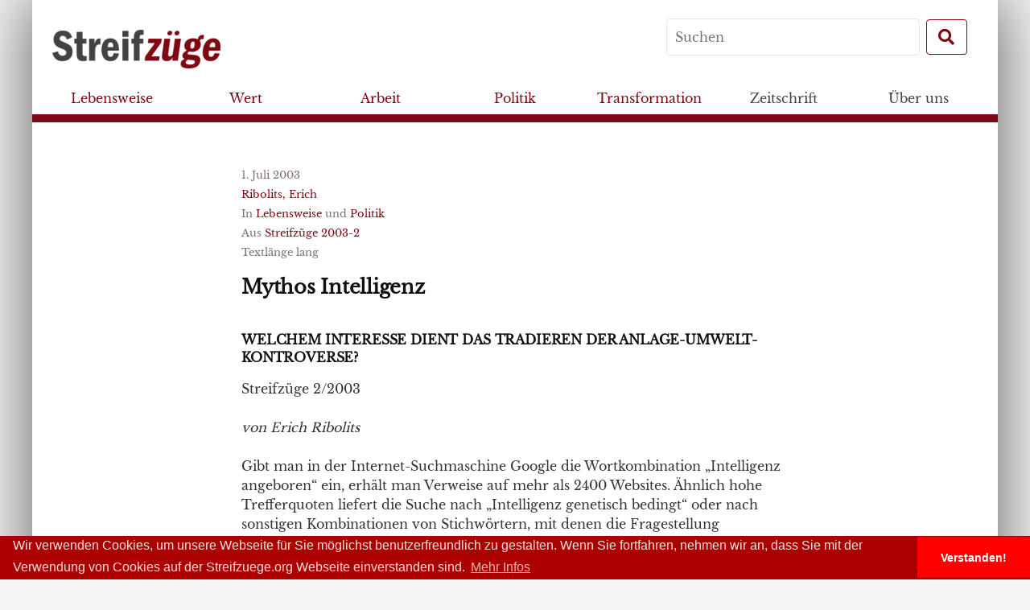

--- FILE ---
content_type: text/html; charset=UTF-8
request_url: https://www.streifzuege.org/2003/mythos-intelligenz/
body_size: 23349
content:
<!DOCTYPE html>
<!--[if IE 8]>
<html class="ie8" lang="de">
<![endif]-->
<!--[if !(IE 8) ]><!-->
<html lang="de">
	<!--<![endif]-->
	<head>
		<meta charset="UTF-8">
				<meta name="viewport" content="width=device-width, initial-scale=1">
				<link rel="profile" href="http://gmpg.org/xfn/11">
		<link rel="pingback" href="https://www.streifzuege.org/xmlrpc.php">
		<!--[if lt IE 9]>
		<script src="https://www.streifzuege.org/wp-content/themes/streifzuegeonline2/js/html5shiv.js"></script>
		<![endif]-->
		<meta name='robots' content='max-image-preview:large' />
<link rel="alternate" title="oEmbed (JSON)" type="application/json+oembed" href="https://www.streifzuege.org/wp-json/oembed/1.0/embed?url=https%3A%2F%2Fwww.streifzuege.org%2F2003%2Fmythos-intelligenz%2F" />
<link rel="alternate" title="oEmbed (XML)" type="text/xml+oembed" href="https://www.streifzuege.org/wp-json/oembed/1.0/embed?url=https%3A%2F%2Fwww.streifzuege.org%2F2003%2Fmythos-intelligenz%2F&#038;format=xml" />
<style id='wp-img-auto-sizes-contain-inline-css' type='text/css'>
img:is([sizes=auto i],[sizes^="auto," i]){contain-intrinsic-size:3000px 1500px}
/*# sourceURL=wp-img-auto-sizes-contain-inline-css */
</style>
<style id='wp-emoji-styles-inline-css' type='text/css'>

	img.wp-smiley, img.emoji {
		display: inline !important;
		border: none !important;
		box-shadow: none !important;
		height: 1em !important;
		width: 1em !important;
		margin: 0 0.07em !important;
		vertical-align: -0.1em !important;
		background: none !important;
		padding: 0 !important;
	}
/*# sourceURL=wp-emoji-styles-inline-css */
</style>
<style id='wp-block-library-inline-css' type='text/css'>
:root{--wp-block-synced-color:#7a00df;--wp-block-synced-color--rgb:122,0,223;--wp-bound-block-color:var(--wp-block-synced-color);--wp-editor-canvas-background:#ddd;--wp-admin-theme-color:#007cba;--wp-admin-theme-color--rgb:0,124,186;--wp-admin-theme-color-darker-10:#006ba1;--wp-admin-theme-color-darker-10--rgb:0,107,160.5;--wp-admin-theme-color-darker-20:#005a87;--wp-admin-theme-color-darker-20--rgb:0,90,135;--wp-admin-border-width-focus:2px}@media (min-resolution:192dpi){:root{--wp-admin-border-width-focus:1.5px}}.wp-element-button{cursor:pointer}:root .has-very-light-gray-background-color{background-color:#eee}:root .has-very-dark-gray-background-color{background-color:#313131}:root .has-very-light-gray-color{color:#eee}:root .has-very-dark-gray-color{color:#313131}:root .has-vivid-green-cyan-to-vivid-cyan-blue-gradient-background{background:linear-gradient(135deg,#00d084,#0693e3)}:root .has-purple-crush-gradient-background{background:linear-gradient(135deg,#34e2e4,#4721fb 50%,#ab1dfe)}:root .has-hazy-dawn-gradient-background{background:linear-gradient(135deg,#faaca8,#dad0ec)}:root .has-subdued-olive-gradient-background{background:linear-gradient(135deg,#fafae1,#67a671)}:root .has-atomic-cream-gradient-background{background:linear-gradient(135deg,#fdd79a,#004a59)}:root .has-nightshade-gradient-background{background:linear-gradient(135deg,#330968,#31cdcf)}:root .has-midnight-gradient-background{background:linear-gradient(135deg,#020381,#2874fc)}:root{--wp--preset--font-size--normal:16px;--wp--preset--font-size--huge:42px}.has-regular-font-size{font-size:1em}.has-larger-font-size{font-size:2.625em}.has-normal-font-size{font-size:var(--wp--preset--font-size--normal)}.has-huge-font-size{font-size:var(--wp--preset--font-size--huge)}.has-text-align-center{text-align:center}.has-text-align-left{text-align:left}.has-text-align-right{text-align:right}.has-fit-text{white-space:nowrap!important}#end-resizable-editor-section{display:none}.aligncenter{clear:both}.items-justified-left{justify-content:flex-start}.items-justified-center{justify-content:center}.items-justified-right{justify-content:flex-end}.items-justified-space-between{justify-content:space-between}.screen-reader-text{border:0;clip-path:inset(50%);height:1px;margin:-1px;overflow:hidden;padding:0;position:absolute;width:1px;word-wrap:normal!important}.screen-reader-text:focus{background-color:#ddd;clip-path:none;color:#444;display:block;font-size:1em;height:auto;left:5px;line-height:normal;padding:15px 23px 14px;text-decoration:none;top:5px;width:auto;z-index:100000}html :where(.has-border-color){border-style:solid}html :where([style*=border-top-color]){border-top-style:solid}html :where([style*=border-right-color]){border-right-style:solid}html :where([style*=border-bottom-color]){border-bottom-style:solid}html :where([style*=border-left-color]){border-left-style:solid}html :where([style*=border-width]){border-style:solid}html :where([style*=border-top-width]){border-top-style:solid}html :where([style*=border-right-width]){border-right-style:solid}html :where([style*=border-bottom-width]){border-bottom-style:solid}html :where([style*=border-left-width]){border-left-style:solid}html :where(img[class*=wp-image-]){height:auto;max-width:100%}:where(figure){margin:0 0 1em}html :where(.is-position-sticky){--wp-admin--admin-bar--position-offset:var(--wp-admin--admin-bar--height,0px)}@media screen and (max-width:600px){html :where(.is-position-sticky){--wp-admin--admin-bar--position-offset:0px}}

/*# sourceURL=wp-block-library-inline-css */
</style><style id='wp-block-image-inline-css' type='text/css'>
.wp-block-image>a,.wp-block-image>figure>a{display:inline-block}.wp-block-image img{box-sizing:border-box;height:auto;max-width:100%;vertical-align:bottom}@media not (prefers-reduced-motion){.wp-block-image img.hide{visibility:hidden}.wp-block-image img.show{animation:show-content-image .4s}}.wp-block-image[style*=border-radius] img,.wp-block-image[style*=border-radius]>a{border-radius:inherit}.wp-block-image.has-custom-border img{box-sizing:border-box}.wp-block-image.aligncenter{text-align:center}.wp-block-image.alignfull>a,.wp-block-image.alignwide>a{width:100%}.wp-block-image.alignfull img,.wp-block-image.alignwide img{height:auto;width:100%}.wp-block-image .aligncenter,.wp-block-image .alignleft,.wp-block-image .alignright,.wp-block-image.aligncenter,.wp-block-image.alignleft,.wp-block-image.alignright{display:table}.wp-block-image .aligncenter>figcaption,.wp-block-image .alignleft>figcaption,.wp-block-image .alignright>figcaption,.wp-block-image.aligncenter>figcaption,.wp-block-image.alignleft>figcaption,.wp-block-image.alignright>figcaption{caption-side:bottom;display:table-caption}.wp-block-image .alignleft{float:left;margin:.5em 1em .5em 0}.wp-block-image .alignright{float:right;margin:.5em 0 .5em 1em}.wp-block-image .aligncenter{margin-left:auto;margin-right:auto}.wp-block-image :where(figcaption){margin-bottom:1em;margin-top:.5em}.wp-block-image.is-style-circle-mask img{border-radius:9999px}@supports ((-webkit-mask-image:none) or (mask-image:none)) or (-webkit-mask-image:none){.wp-block-image.is-style-circle-mask img{border-radius:0;-webkit-mask-image:url('data:image/svg+xml;utf8,<svg viewBox="0 0 100 100" xmlns="http://www.w3.org/2000/svg"><circle cx="50" cy="50" r="50"/></svg>');mask-image:url('data:image/svg+xml;utf8,<svg viewBox="0 0 100 100" xmlns="http://www.w3.org/2000/svg"><circle cx="50" cy="50" r="50"/></svg>');mask-mode:alpha;-webkit-mask-position:center;mask-position:center;-webkit-mask-repeat:no-repeat;mask-repeat:no-repeat;-webkit-mask-size:contain;mask-size:contain}}:root :where(.wp-block-image.is-style-rounded img,.wp-block-image .is-style-rounded img){border-radius:9999px}.wp-block-image figure{margin:0}.wp-lightbox-container{display:flex;flex-direction:column;position:relative}.wp-lightbox-container img{cursor:zoom-in}.wp-lightbox-container img:hover+button{opacity:1}.wp-lightbox-container button{align-items:center;backdrop-filter:blur(16px) saturate(180%);background-color:#5a5a5a40;border:none;border-radius:4px;cursor:zoom-in;display:flex;height:20px;justify-content:center;opacity:0;padding:0;position:absolute;right:16px;text-align:center;top:16px;width:20px;z-index:100}@media not (prefers-reduced-motion){.wp-lightbox-container button{transition:opacity .2s ease}}.wp-lightbox-container button:focus-visible{outline:3px auto #5a5a5a40;outline:3px auto -webkit-focus-ring-color;outline-offset:3px}.wp-lightbox-container button:hover{cursor:pointer;opacity:1}.wp-lightbox-container button:focus{opacity:1}.wp-lightbox-container button:focus,.wp-lightbox-container button:hover,.wp-lightbox-container button:not(:hover):not(:active):not(.has-background){background-color:#5a5a5a40;border:none}.wp-lightbox-overlay{box-sizing:border-box;cursor:zoom-out;height:100vh;left:0;overflow:hidden;position:fixed;top:0;visibility:hidden;width:100%;z-index:100000}.wp-lightbox-overlay .close-button{align-items:center;cursor:pointer;display:flex;justify-content:center;min-height:40px;min-width:40px;padding:0;position:absolute;right:calc(env(safe-area-inset-right) + 16px);top:calc(env(safe-area-inset-top) + 16px);z-index:5000000}.wp-lightbox-overlay .close-button:focus,.wp-lightbox-overlay .close-button:hover,.wp-lightbox-overlay .close-button:not(:hover):not(:active):not(.has-background){background:none;border:none}.wp-lightbox-overlay .lightbox-image-container{height:var(--wp--lightbox-container-height);left:50%;overflow:hidden;position:absolute;top:50%;transform:translate(-50%,-50%);transform-origin:top left;width:var(--wp--lightbox-container-width);z-index:9999999999}.wp-lightbox-overlay .wp-block-image{align-items:center;box-sizing:border-box;display:flex;height:100%;justify-content:center;margin:0;position:relative;transform-origin:0 0;width:100%;z-index:3000000}.wp-lightbox-overlay .wp-block-image img{height:var(--wp--lightbox-image-height);min-height:var(--wp--lightbox-image-height);min-width:var(--wp--lightbox-image-width);width:var(--wp--lightbox-image-width)}.wp-lightbox-overlay .wp-block-image figcaption{display:none}.wp-lightbox-overlay button{background:none;border:none}.wp-lightbox-overlay .scrim{background-color:#fff;height:100%;opacity:.9;position:absolute;width:100%;z-index:2000000}.wp-lightbox-overlay.active{visibility:visible}@media not (prefers-reduced-motion){.wp-lightbox-overlay.active{animation:turn-on-visibility .25s both}.wp-lightbox-overlay.active img{animation:turn-on-visibility .35s both}.wp-lightbox-overlay.show-closing-animation:not(.active){animation:turn-off-visibility .35s both}.wp-lightbox-overlay.show-closing-animation:not(.active) img{animation:turn-off-visibility .25s both}.wp-lightbox-overlay.zoom.active{animation:none;opacity:1;visibility:visible}.wp-lightbox-overlay.zoom.active .lightbox-image-container{animation:lightbox-zoom-in .4s}.wp-lightbox-overlay.zoom.active .lightbox-image-container img{animation:none}.wp-lightbox-overlay.zoom.active .scrim{animation:turn-on-visibility .4s forwards}.wp-lightbox-overlay.zoom.show-closing-animation:not(.active){animation:none}.wp-lightbox-overlay.zoom.show-closing-animation:not(.active) .lightbox-image-container{animation:lightbox-zoom-out .4s}.wp-lightbox-overlay.zoom.show-closing-animation:not(.active) .lightbox-image-container img{animation:none}.wp-lightbox-overlay.zoom.show-closing-animation:not(.active) .scrim{animation:turn-off-visibility .4s forwards}}@keyframes show-content-image{0%{visibility:hidden}99%{visibility:hidden}to{visibility:visible}}@keyframes turn-on-visibility{0%{opacity:0}to{opacity:1}}@keyframes turn-off-visibility{0%{opacity:1;visibility:visible}99%{opacity:0;visibility:visible}to{opacity:0;visibility:hidden}}@keyframes lightbox-zoom-in{0%{transform:translate(calc((-100vw + var(--wp--lightbox-scrollbar-width))/2 + var(--wp--lightbox-initial-left-position)),calc(-50vh + var(--wp--lightbox-initial-top-position))) scale(var(--wp--lightbox-scale))}to{transform:translate(-50%,-50%) scale(1)}}@keyframes lightbox-zoom-out{0%{transform:translate(-50%,-50%) scale(1);visibility:visible}99%{visibility:visible}to{transform:translate(calc((-100vw + var(--wp--lightbox-scrollbar-width))/2 + var(--wp--lightbox-initial-left-position)),calc(-50vh + var(--wp--lightbox-initial-top-position))) scale(var(--wp--lightbox-scale));visibility:hidden}}
/*# sourceURL=https://www.streifzuege.org/wp-includes/blocks/image/style.min.css */
</style>
<style id='wp-block-list-inline-css' type='text/css'>
ol,ul{box-sizing:border-box}:root :where(.wp-block-list.has-background){padding:1.25em 2.375em}
/*# sourceURL=https://www.streifzuege.org/wp-includes/blocks/list/style.min.css */
</style>
<style id='global-styles-inline-css' type='text/css'>
:root{--wp--preset--aspect-ratio--square: 1;--wp--preset--aspect-ratio--4-3: 4/3;--wp--preset--aspect-ratio--3-4: 3/4;--wp--preset--aspect-ratio--3-2: 3/2;--wp--preset--aspect-ratio--2-3: 2/3;--wp--preset--aspect-ratio--16-9: 16/9;--wp--preset--aspect-ratio--9-16: 9/16;--wp--preset--color--black: #000000;--wp--preset--color--cyan-bluish-gray: #abb8c3;--wp--preset--color--white: #ffffff;--wp--preset--color--pale-pink: #f78da7;--wp--preset--color--vivid-red: #cf2e2e;--wp--preset--color--luminous-vivid-orange: #ff6900;--wp--preset--color--luminous-vivid-amber: #fcb900;--wp--preset--color--light-green-cyan: #7bdcb5;--wp--preset--color--vivid-green-cyan: #00d084;--wp--preset--color--pale-cyan-blue: #8ed1fc;--wp--preset--color--vivid-cyan-blue: #0693e3;--wp--preset--color--vivid-purple: #9b51e0;--wp--preset--gradient--vivid-cyan-blue-to-vivid-purple: linear-gradient(135deg,rgb(6,147,227) 0%,rgb(155,81,224) 100%);--wp--preset--gradient--light-green-cyan-to-vivid-green-cyan: linear-gradient(135deg,rgb(122,220,180) 0%,rgb(0,208,130) 100%);--wp--preset--gradient--luminous-vivid-amber-to-luminous-vivid-orange: linear-gradient(135deg,rgb(252,185,0) 0%,rgb(255,105,0) 100%);--wp--preset--gradient--luminous-vivid-orange-to-vivid-red: linear-gradient(135deg,rgb(255,105,0) 0%,rgb(207,46,46) 100%);--wp--preset--gradient--very-light-gray-to-cyan-bluish-gray: linear-gradient(135deg,rgb(238,238,238) 0%,rgb(169,184,195) 100%);--wp--preset--gradient--cool-to-warm-spectrum: linear-gradient(135deg,rgb(74,234,220) 0%,rgb(151,120,209) 20%,rgb(207,42,186) 40%,rgb(238,44,130) 60%,rgb(251,105,98) 80%,rgb(254,248,76) 100%);--wp--preset--gradient--blush-light-purple: linear-gradient(135deg,rgb(255,206,236) 0%,rgb(152,150,240) 100%);--wp--preset--gradient--blush-bordeaux: linear-gradient(135deg,rgb(254,205,165) 0%,rgb(254,45,45) 50%,rgb(107,0,62) 100%);--wp--preset--gradient--luminous-dusk: linear-gradient(135deg,rgb(255,203,112) 0%,rgb(199,81,192) 50%,rgb(65,88,208) 100%);--wp--preset--gradient--pale-ocean: linear-gradient(135deg,rgb(255,245,203) 0%,rgb(182,227,212) 50%,rgb(51,167,181) 100%);--wp--preset--gradient--electric-grass: linear-gradient(135deg,rgb(202,248,128) 0%,rgb(113,206,126) 100%);--wp--preset--gradient--midnight: linear-gradient(135deg,rgb(2,3,129) 0%,rgb(40,116,252) 100%);--wp--preset--font-size--small: 13px;--wp--preset--font-size--medium: 20px;--wp--preset--font-size--large: 36px;--wp--preset--font-size--x-large: 42px;--wp--preset--spacing--20: 0.44rem;--wp--preset--spacing--30: 0.67rem;--wp--preset--spacing--40: 1rem;--wp--preset--spacing--50: 1.5rem;--wp--preset--spacing--60: 2.25rem;--wp--preset--spacing--70: 3.38rem;--wp--preset--spacing--80: 5.06rem;--wp--preset--shadow--natural: 6px 6px 9px rgba(0, 0, 0, 0.2);--wp--preset--shadow--deep: 12px 12px 50px rgba(0, 0, 0, 0.4);--wp--preset--shadow--sharp: 6px 6px 0px rgba(0, 0, 0, 0.2);--wp--preset--shadow--outlined: 6px 6px 0px -3px rgb(255, 255, 255), 6px 6px rgb(0, 0, 0);--wp--preset--shadow--crisp: 6px 6px 0px rgb(0, 0, 0);}:where(.is-layout-flex){gap: 0.5em;}:where(.is-layout-grid){gap: 0.5em;}body .is-layout-flex{display: flex;}.is-layout-flex{flex-wrap: wrap;align-items: center;}.is-layout-flex > :is(*, div){margin: 0;}body .is-layout-grid{display: grid;}.is-layout-grid > :is(*, div){margin: 0;}:where(.wp-block-columns.is-layout-flex){gap: 2em;}:where(.wp-block-columns.is-layout-grid){gap: 2em;}:where(.wp-block-post-template.is-layout-flex){gap: 1.25em;}:where(.wp-block-post-template.is-layout-grid){gap: 1.25em;}.has-black-color{color: var(--wp--preset--color--black) !important;}.has-cyan-bluish-gray-color{color: var(--wp--preset--color--cyan-bluish-gray) !important;}.has-white-color{color: var(--wp--preset--color--white) !important;}.has-pale-pink-color{color: var(--wp--preset--color--pale-pink) !important;}.has-vivid-red-color{color: var(--wp--preset--color--vivid-red) !important;}.has-luminous-vivid-orange-color{color: var(--wp--preset--color--luminous-vivid-orange) !important;}.has-luminous-vivid-amber-color{color: var(--wp--preset--color--luminous-vivid-amber) !important;}.has-light-green-cyan-color{color: var(--wp--preset--color--light-green-cyan) !important;}.has-vivid-green-cyan-color{color: var(--wp--preset--color--vivid-green-cyan) !important;}.has-pale-cyan-blue-color{color: var(--wp--preset--color--pale-cyan-blue) !important;}.has-vivid-cyan-blue-color{color: var(--wp--preset--color--vivid-cyan-blue) !important;}.has-vivid-purple-color{color: var(--wp--preset--color--vivid-purple) !important;}.has-black-background-color{background-color: var(--wp--preset--color--black) !important;}.has-cyan-bluish-gray-background-color{background-color: var(--wp--preset--color--cyan-bluish-gray) !important;}.has-white-background-color{background-color: var(--wp--preset--color--white) !important;}.has-pale-pink-background-color{background-color: var(--wp--preset--color--pale-pink) !important;}.has-vivid-red-background-color{background-color: var(--wp--preset--color--vivid-red) !important;}.has-luminous-vivid-orange-background-color{background-color: var(--wp--preset--color--luminous-vivid-orange) !important;}.has-luminous-vivid-amber-background-color{background-color: var(--wp--preset--color--luminous-vivid-amber) !important;}.has-light-green-cyan-background-color{background-color: var(--wp--preset--color--light-green-cyan) !important;}.has-vivid-green-cyan-background-color{background-color: var(--wp--preset--color--vivid-green-cyan) !important;}.has-pale-cyan-blue-background-color{background-color: var(--wp--preset--color--pale-cyan-blue) !important;}.has-vivid-cyan-blue-background-color{background-color: var(--wp--preset--color--vivid-cyan-blue) !important;}.has-vivid-purple-background-color{background-color: var(--wp--preset--color--vivid-purple) !important;}.has-black-border-color{border-color: var(--wp--preset--color--black) !important;}.has-cyan-bluish-gray-border-color{border-color: var(--wp--preset--color--cyan-bluish-gray) !important;}.has-white-border-color{border-color: var(--wp--preset--color--white) !important;}.has-pale-pink-border-color{border-color: var(--wp--preset--color--pale-pink) !important;}.has-vivid-red-border-color{border-color: var(--wp--preset--color--vivid-red) !important;}.has-luminous-vivid-orange-border-color{border-color: var(--wp--preset--color--luminous-vivid-orange) !important;}.has-luminous-vivid-amber-border-color{border-color: var(--wp--preset--color--luminous-vivid-amber) !important;}.has-light-green-cyan-border-color{border-color: var(--wp--preset--color--light-green-cyan) !important;}.has-vivid-green-cyan-border-color{border-color: var(--wp--preset--color--vivid-green-cyan) !important;}.has-pale-cyan-blue-border-color{border-color: var(--wp--preset--color--pale-cyan-blue) !important;}.has-vivid-cyan-blue-border-color{border-color: var(--wp--preset--color--vivid-cyan-blue) !important;}.has-vivid-purple-border-color{border-color: var(--wp--preset--color--vivid-purple) !important;}.has-vivid-cyan-blue-to-vivid-purple-gradient-background{background: var(--wp--preset--gradient--vivid-cyan-blue-to-vivid-purple) !important;}.has-light-green-cyan-to-vivid-green-cyan-gradient-background{background: var(--wp--preset--gradient--light-green-cyan-to-vivid-green-cyan) !important;}.has-luminous-vivid-amber-to-luminous-vivid-orange-gradient-background{background: var(--wp--preset--gradient--luminous-vivid-amber-to-luminous-vivid-orange) !important;}.has-luminous-vivid-orange-to-vivid-red-gradient-background{background: var(--wp--preset--gradient--luminous-vivid-orange-to-vivid-red) !important;}.has-very-light-gray-to-cyan-bluish-gray-gradient-background{background: var(--wp--preset--gradient--very-light-gray-to-cyan-bluish-gray) !important;}.has-cool-to-warm-spectrum-gradient-background{background: var(--wp--preset--gradient--cool-to-warm-spectrum) !important;}.has-blush-light-purple-gradient-background{background: var(--wp--preset--gradient--blush-light-purple) !important;}.has-blush-bordeaux-gradient-background{background: var(--wp--preset--gradient--blush-bordeaux) !important;}.has-luminous-dusk-gradient-background{background: var(--wp--preset--gradient--luminous-dusk) !important;}.has-pale-ocean-gradient-background{background: var(--wp--preset--gradient--pale-ocean) !important;}.has-electric-grass-gradient-background{background: var(--wp--preset--gradient--electric-grass) !important;}.has-midnight-gradient-background{background: var(--wp--preset--gradient--midnight) !important;}.has-small-font-size{font-size: var(--wp--preset--font-size--small) !important;}.has-medium-font-size{font-size: var(--wp--preset--font-size--medium) !important;}.has-large-font-size{font-size: var(--wp--preset--font-size--large) !important;}.has-x-large-font-size{font-size: var(--wp--preset--font-size--x-large) !important;}
/*# sourceURL=global-styles-inline-css */
</style>

<style id='classic-theme-styles-inline-css' type='text/css'>
/*! This file is auto-generated */
.wp-block-button__link{color:#fff;background-color:#32373c;border-radius:9999px;box-shadow:none;text-decoration:none;padding:calc(.667em + 2px) calc(1.333em + 2px);font-size:1.125em}.wp-block-file__button{background:#32373c;color:#fff;text-decoration:none}
/*# sourceURL=/wp-includes/css/classic-themes.min.css */
</style>
<link rel='stylesheet' id='contact-form-7-css' href='https://www.streifzuege.org/wp-content/plugins/contact-form-7/includes/css/styles.css?ver=6.1.4' type='text/css' media='all' />
<link rel='stylesheet' id='pdfprnt_frontend-css' href='https://www.streifzuege.org/wp-content/plugins/pdf-print/css/frontend.css?ver=2.4.6' type='text/css' media='all' />
<link rel='stylesheet' id='streifzuege-genericons-css' href='https://www.streifzuege.org/wp-content/themes/streifzuegeonline2/inc/genericons/genericons.css?ver=3.3' type='text/css' media='all' />
<link rel='stylesheet' id='streifzuege-bootstrapstyle-css' href='https://www.streifzuege.org/wp-content/themes/streifzuegeonline2/inc/bootstrap/css/bootstrap.min.css' type='text/css' media='all' />
<link rel='stylesheet' id='streifzuege-style-css' href='https://www.streifzuege.org/wp-content/themes/streifzuegeonline2/style.css?ver=2.0.4' type='text/css' media='all' />
<link rel='stylesheet' id='fa-css' href='https://www.streifzuege.org/wp-content/themes/streifzuegeonline2/inc/fontawesome-free-5.1.0-web/css/all.css?ver=6.9' type='text/css' media='all' />
<link rel='stylesheet' id='newsletter-css' href='https://www.streifzuege.org/wp-content/plugins/newsletter/style.css?ver=9.1.1' type='text/css' media='all' />
<script type="text/javascript" src="https://www.streifzuege.org/wp-includes/js/jquery/jquery.min.js?ver=3.7.1" id="jquery-core-js"></script>
<script type="text/javascript" src="https://www.streifzuege.org/wp-includes/js/jquery/jquery-migrate.min.js?ver=3.4.1" id="jquery-migrate-js"></script>
<script type="text/javascript" src="https://www.streifzuege.org/wp-content/themes/streifzuegeonline2/inc/js/popper.js?ver=6.9" id="popper-js"></script>
<link rel="https://api.w.org/" href="https://www.streifzuege.org/wp-json/" /><link rel="alternate" title="JSON" type="application/json" href="https://www.streifzuege.org/wp-json/wp/v2/posts/296" /><link rel="EditURI" type="application/rsd+xml" title="RSD" href="https://www.streifzuege.org/xmlrpc.php?rsd" />
<meta name="generator" content="WordPress 6.9" />
<link rel="canonical" href="https://www.streifzuege.org/2003/mythos-intelligenz/" />
<link rel='shortlink' href='https://www.streifzuege.org/?p=296' />
		<link rel="stylesheet" type="text/css" href="//cdnjs.cloudflare.com/ajax/libs/cookieconsent2/3.0.3/cookieconsent.min.css" />
		<script src="//cdnjs.cloudflare.com/ajax/libs/cookieconsent2/3.0.3/cookieconsent.min.js"></script>
		<script>
			window.addEventListener("load", function(){
			window.cookieconsent.initialise({
			"palette": {
				"popup": {
				"background": "#aa0000",
				"text": "#ffdddd"
				},
				"button": {
				"background": "#ff0000"
				}
			},
			"theme": "edgeless",
			"content": {
				"message": "Wir verwenden Cookies, um unsere Webseite für Sie möglichst benutzerfreundlich zu gestalten. Wenn Sie fortfahren, nehmen wir an, dass Sie mit der Verwendung von Cookies auf der Streifzuege.org Webseite einverstanden sind. ",
				"dismiss": "Verstanden!",
				"link": "Mehr Infos",
				"href": "www.streifzuege.org/impressum"
			}
			})});
		</script>
	</head>

	<body class="wp-singular post-template-default single single-post postid-296 single-format-standard wp-theme-streifzuegeonline2">
		<div id="site" class="hfeed container site">
			<div id="menucontainer" class="row">
	<nav id="mainnav" class="navbar fixed-top  " role="navigation">
		<div id="navinfo" class="row">
			<div class="brand">
				<a class="navbar-brand " href="/">
					<img class="header-brand img-fluid" src="https://www.streifzuege.org/wp-content/themes/streifzuegeonline2/assets/images/logo_grey_red.png"  alt="logo">
				</a>
			</div>
			<div class="toggler">
				<button class="navbar-toggler btn btn-streifzuege btn-md" type="button" data-toggle="collapse" data-target="#navbar-content" aria-controls="navbar-content" aria-expanded="false" aria-label="Toggle Navigation">
						<i class="fas fa-bars fa-fw"></i>
				</button>
			</div>
			<form role="search" method="get" id="searchform" class="searchform  navsearch form-inline" action="https://www.streifzuege.org/" >
	<label class="screen-reader-text" for="s">Search for:</label>
    <input type="text" class="mr-sm-2" placeholder="Suchen" value="" name="s" id="s" />
    <button type="submit" id="searchsubmit" class="btn btn-streifzuege my-2 my-sm-0 btn-md"><i class="fas fa-search fa-fw"></i></button>
    </form>		</div>
		<div class="collapse navbar-collapse row" id="navbar-content">
			<div class="nav-inner">
				<ul class="nav-list navbar-nav" role="menubar">
					<li class="nav-item" itemscope="itemscope" itemtype="https://www.schema.org/SiteNavigationElement" id="menu-item-21280" class="menu-item menu-item-type-post_type menu-item-object-page menu-item-21280 nav-item"><a title="Lebensweise" href="https://www.streifzuege.org/kategorien/lebensweise/" class="nav-link">Lebensweise</a></li>
<li class="nav-item" itemscope="itemscope" itemtype="https://www.schema.org/SiteNavigationElement" id="menu-item-21279" class="menu-item menu-item-type-post_type menu-item-object-page menu-item-21279 nav-item"><a title="Wert" href="https://www.streifzuege.org/kategorien/wert/" class="nav-link">Wert</a></li>
<li class="nav-item" itemscope="itemscope" itemtype="https://www.schema.org/SiteNavigationElement" id="menu-item-21282" class="menu-item menu-item-type-post_type menu-item-object-page menu-item-21282 nav-item"><a title="Arbeit" href="https://www.streifzuege.org/kategorien/arbeit/" class="nav-link">Arbeit</a></li>
<li class="nav-item" itemscope="itemscope" itemtype="https://www.schema.org/SiteNavigationElement" id="menu-item-21283" class="menu-item menu-item-type-post_type menu-item-object-page menu-item-21283 nav-item"><a title="Politik" href="https://www.streifzuege.org/kategorien/politik/" class="nav-link">Politik</a></li>
<li class="nav-item" itemscope="itemscope" itemtype="https://www.schema.org/SiteNavigationElement" id="menu-item-21281" class="menu-item menu-item-type-post_type menu-item-object-page menu-item-21281 nav-item"><a title="Transformation" href="https://www.streifzuege.org/kategorien/transformation/" class="nav-link">Transformation</a></li>
<li class="nav-item" itemscope="itemscope" itemtype="https://www.schema.org/SiteNavigationElement" id="menu-item-21181" class="menu-item menu-item-type-post_type menu-item-object-page menu-item-has-children dropdown menu-item-21181 nav-item"><a title="Zeitschrift" href="#" data-toggle="dropdown" aria-haspopup="true" aria-expanded="false" class="dropdown-toggle nav-link" id="menu-item-dropdown-21181">Zeitschrift</a>
<ul class="dropdown-menu columns-menu" aria-labelledby="menu-item-dropdown-21181" role="menu">
	<li class="nav-item" itemscope="itemscope" itemtype="https://www.schema.org/SiteNavigationElement" id="menu-item-21167" class="menu-item menu-item-type-post_type menu-item-object-page menu-item-21167 nav-item"><a title="Bestellen" href="https://www.streifzuege.org/bestellen-spenden/bestellen/" class="dropdown-item">Bestellen</a></li>
	<li class="nav-item" itemscope="itemscope" itemtype="https://www.schema.org/SiteNavigationElement" id="menu-item-21318" class="menu-item menu-item-type-post_type_archive menu-item-object-autorinnen menu-item-21318 nav-item"><a title="Alle AutorInnen" href="https://www.streifzuege.org/autorinnen/" class="dropdown-item">Alle AutorInnen</a></li>
	<li class="nav-item" itemscope="itemscope" itemtype="https://www.schema.org/SiteNavigationElement" id="menu-item-21317" class="menu-item menu-item-type-post_type_archive menu-item-object-inhaltsverzeichnis menu-item-21317 nav-item"><a title="Die Zeitschriften bisher" href="https://www.streifzuege.org/inhaltsverzeichnisse/" class="dropdown-item">Die Zeitschriften bisher</a></li>
	<li class="nav-item" itemscope="itemscope" itemtype="https://www.schema.org/SiteNavigationElement" id="menu-item-21171" class="menu-item menu-item-type-post_type menu-item-object-page menu-item-21171 nav-item"><a title="Inserate" href="https://www.streifzuege.org/bestellen-spenden/inserate/" class="dropdown-item">Inserate</a></li>
	<li class="nav-item" itemscope="itemscope" itemtype="https://www.schema.org/SiteNavigationElement" id="menu-item-21215" class="menu-item menu-item-type-taxonomy menu-item-object-category menu-item-21215 nav-item"><a title="Call for Papers" href="https://www.streifzuege.org/category/calls/" class="dropdown-item">Call for Papers</a></li>
	<li class="nav-item" itemscope="itemscope" itemtype="https://www.schema.org/SiteNavigationElement" id="menu-item-21183" class="menu-item menu-item-type-post_type menu-item-object-page menu-item-21183 nav-item"><a title="Hinweise für AutorInnen" href="https://www.streifzuege.org/magazin/hinweise-fuer-autorinnen/" class="dropdown-item">Hinweise für AutorInnen</a></li>
	<li class="nav-item" itemscope="itemscope" itemtype="https://www.schema.org/SiteNavigationElement" id="menu-item-21185" class="menu-item menu-item-type-post_type menu-item-object-page menu-item-21185 nav-item"><a title="Non German" href="https://www.streifzuege.org/non-german/" class="dropdown-item">Non German</a></li>
</ul>
</li>
<li class="nav-item" itemscope="itemscope" itemtype="https://www.schema.org/SiteNavigationElement" id="menu-item-21166" class="menu-item menu-item-type-post_type menu-item-object-page menu-item-has-children dropdown menu-item-21166 nav-item"><a title="Über uns" href="#" data-toggle="dropdown" aria-haspopup="true" aria-expanded="false" class="dropdown-toggle nav-link" id="menu-item-dropdown-21166">Über uns</a>
<ul class="dropdown-menu columns-menu" aria-labelledby="menu-item-dropdown-21166" role="menu">
	<li class="nav-item" itemscope="itemscope" itemtype="https://www.schema.org/SiteNavigationElement" id="menu-item-21353" class="menu-item menu-item-type-post_type menu-item-object-page menu-item-21353 nav-item"><a title="Über uns" href="https://www.streifzuege.org/ueber-uns/" class="dropdown-item">Über uns</a></li>
	<li class="nav-item" itemscope="itemscope" itemtype="https://www.schema.org/SiteNavigationElement" id="menu-item-21365" class="menu-item menu-item-type-post_type menu-item-object-page menu-item-21365 nav-item"><a title="Kontakt &#038; Impressum" href="https://www.streifzuege.org/kontakt/" class="dropdown-item">Kontakt &#038; Impressum</a></li>
	<li class="nav-item" itemscope="itemscope" itemtype="https://www.schema.org/SiteNavigationElement" id="menu-item-21170" class="menu-item menu-item-type-post_type menu-item-object-page menu-item-21170 nav-item"><a title="Trafo, Trans, Abo, Spenden, Probeheft" href="https://www.streifzuege.org/bestellen-spenden/trans-trafo-abo/" class="dropdown-item">Trafo, Trans, Abo, Spenden, Probeheft</a></li>
	<li class="nav-item" itemscope="itemscope" itemtype="https://www.schema.org/SiteNavigationElement" id="menu-item-21368" class="menu-item menu-item-type-post_type menu-item-object-page menu-item-21368 nav-item"><a title="Mitarbeit" href="https://www.streifzuege.org/mitarbeit/" class="dropdown-item">Mitarbeit</a></li>
	<li class="nav-item" itemscope="itemscope" itemtype="https://www.schema.org/SiteNavigationElement" id="menu-item-26597" class="menu-item menu-item-type-post_type menu-item-object-page menu-item-26597 nav-item"><a title="Newsletter" href="https://www.streifzuege.org/newsletter/" class="dropdown-item">Newsletter</a></li>
</ul>
</li>
				</ul>
			</div>
		</div>
	</nav><!-- #site-navigation -->
</div><!-- #menucontainer -->
<div id="single" class="row">
	<div id="primary" class="col-12">	
					<progress value="0"></progress>
			<div class="row single-content">
				<div class="col-12 ">
					
	<article id="post-296" class="post-296 post type-post status-publish format-standard hentry category-lebensweise category-politik tag-ribolits-erich tag-streifzuege-2-2003">
		<header class="article-header">
					<div class="entry-meta entry-header-meta">
			<p class="meta-item posted-on">
				<time class="entry-date published updated" datetime="2003-07-01T02:40:00+02:00">1. Juli 2003</time>			</p>
			<p class="meta-item">
														<a href="https://www.streifzuege.org/autorinnen/erich-ribolits/">Ribolits, Erich</a> 
																				</p>
			<p class="meta-item metacats">
				In  <a href="https://www.streifzuege.org/category/lebensweise/" rel="category tag">Lebensweise</a> und <a href="https://www.streifzuege.org/category/politik/" rel="category tag">Politik</a> 
			</p>
			<p class="meta-item">
				Aus 					 <a href="https://www.streifzuege.org/tag/streifzuege-2-2003/">Streifzüge 2003-2</a> 
					 
			</p>
			<p class="meta-item">
				Textlänge  lang 
			</p>
		</div><!-- .entry-meta -->
					<h1 class="entry-title">Mythos Intelligenz</h1>
				
		</header><!-- .entry-header -->
	
		<div class="article-content">
			<h3>WELCHEM INTERESSE DIENT DAS TRADIEREN DER ANLAGE-UMWELT-KONTROVERSE? </h3>
<p>Streifz&uuml;ge 2/2003</p>
<p><em>von Erich Ribolits </em> <span id="more-296"></span></p>
<p>Gibt man in der Internet-Suchmaschine Google die Wortkombination &#8222;Intelligenz angeboren&#8220; ein, erh&auml;lt man Verweise auf mehr als 2400 Websites. &Auml;hnlich hohe Trefferquoten liefert die Suche nach &#8222;Intelligenz genetisch bedingt&#8220; oder nach sonstigen Kombinationen von Stichw&ouml;rtern, mit denen die Fragestellung einzufangen versucht wird, ob die menschliche Intelligenz durch nat&uuml;rliche Anlagen oder durch Umwelteinfl&uuml;sse verursacht sei. Regelm&auml;&szlig;ige diesbez&uuml;gliche &#8222;Aufreger&#8220; am Buchmarkt sowie die H&auml;ufigkeit, mit der das Thema in Zeitschriften angesprochen wird, zeigen ebenfalls, dass die Anlage-Umwelt- Thematik allgemein, und dabei speziell die Frage nach der genetischen Bedingtheit von Intelligenz, geradezu als ein Dauerbrenner der erziehungswissenschaftlichpsychologischen Forschung bezeichnet werden kann. Auch in allen Ausbildungen f&uuml;r praktische p&auml;dagogische T&auml;tigkeiten ist die Frage, ob die unterschiedlich hohe Intelligenz von Menschen prim&auml;r angeborenen Faktoren und nat&uuml;rlichen Reifungsprozessen oder gesellschaftlichen Umst&auml;nden und damit korrelierenden Entwicklungsm&ouml;glichkeiten geschuldet ist, eines der gro&szlig;en Metathemen.</p>
<p>Und so gibt es wohl keine/n Kinderg&auml;rtner/ in, keine/n Lehrer/in und keine/n Sozialarbeiter/in, die/der in ihrer/seiner Ausbildung nicht umfangreichst mit Theorien und Spekulationen zur angesprochenen Thematik konfrontiert worden w&auml;re. Verschiedentlich wird in den diversen Ausbildungsg&auml;ngen von den Lehrenden sogar mahnend darauf aufmerksam gemacht, dass die Haltung, die p&auml;dagogische Praktiker im Rahmen der Anlage-Umwelt-Kontroverse einnehmen, in hohem Ma&szlig; f&uuml;r ihr konkretes Handeln gegen&uuml;ber den ihnen Anvertrauten ausschlaggebend sei. Denn logischerweise k&ouml;nne &#8222;positives Denken&#8220; hinsichtlich p&auml;dagogischer Ma&szlig;nahmen nur entwickeln, wer dem &#8222;optimistischen&#8220; Erziehungsverst&auml;ndnis der Umwelttheorie anh&auml;ngt und im Sinne eines &#8222;dynamischen Begabungsbegriffs&#8220; daran glaubt, dass eine F&ouml;rderung der Intelligenz seiner Sch&uuml;tzlinge grunds&auml;tzlich m&ouml;glich ist. Wer hingegen das &#8222;pessimistische&#8220; Erziehungsverst&auml;ndnis der Anlagetheoretiker vertritt, w&uuml;rde sich bei seinem vorgeblichen Auftrag, &#8220; Anwalt der Lernenden&#8220; zu sein, quasi permanent selbst im Wege stehen, da ihn die Vorstellung paralysiert, dass einer F&ouml;rderung von Intelligenz sowieso sehr enge Grenzen gesetzt sind.</p>
<p>In einem erstaunlichen Missverh&auml;ltnis zur H&auml;ufigkeit, mit der die Anlage-Umwelt- Thematik angesprochen und ihre herausragende Bedeutung f&uuml;r p&auml;dagogisches Verhalten beschworen wird, steht allerdings die Abstinenz, sich mit dem &#8222;hinter&#8220; der Fragestellung verborgenen erkenntnisleitenden Interesse zu besch&auml;ftigen. Dabei w&auml;re das Hinterfragen der Triebkr&auml;fte des seit Jahrzehnten ungebrochenen Interesses an der Ursachenerforschung der Intelligenz durchaus interessant. Tats&auml;chlich geht es bei der vielfach als zentrale p&auml;dagogische Kontroverse bezeichneten Argumentation in der Regel ja blo&szlig; um Prozentgewichtungen. Denn dass Intelligenz <em>ausschlie&szlig;lich </em>genetisch determiniert w&auml;re und auch durch intensive F&ouml;rderung nicht mehr beeinflusst werden k&ouml;nnte, wird in der P&auml;dagogik heute sowieso von niemandem ernsthaft behauptet. Und auch die These, dass Intelligenz &#8211; v&ouml;llig unabh&auml;ngig von genetischen Vorgaben &#8211; durch entsprechende Umwelteinfl&uuml;sse quasi beliebig herstellbar w&auml;re, nimmt gegenw&auml;rtig wohl kein p&auml;dagogischer Praktiker oder Theoretiker seri&ouml;s an.</p>
<p>Sowohl die ausschlie&szlig;liche Anlage- als auch die ausschlie&szlig;liche Umwelttheorie stellen in der p&auml;dagogischen Szene Extrempositionen dar, zu denen sich heute kaum jemand bekennt; faktisch durchwegs wird die Auffassung des &#8222;Sowohl-als- Auch&#8220; vertreten. <a href="#a1" name="1">1</a> Die Differenzen zwischen den zu diametral einander gegen&uuml;berstehenden Positionierungen hochstilisierten Ansichten liegen somit blo&szlig; auf der Ebene der Gewichtung der beiden Einflussfaktoren. Es geht bei der permanent aufgew&auml;rmten Anlage-Umwelt-Diskussion einzig um die Frage, ob der eine oder der andere Faktor mehr Einfluss hat &#8211; ob jeweils die Gene oder die Umwelt mit 20 Prozent, 50 Prozent, oder vielleicht gar mit 80 Prozent zu Buche schlagen. Die sogenannten Genetiker unterscheiden sich von den Umwelttheoretikern nur darin, dass sie den Erbanlagen &#8211; in Relation zur Umwelteinwirkung &#8211; ein h&ouml;heres Gewicht beimessen. Und umgekehrt argumentieren auch Umwelttheoretiker blo&szlig; mit einem dominanteren Einfluss der Aufwuchsbedingungen gegen&uuml;ber den Genen.</p>
<p>W&uuml;rde man n&auml;mlich tats&auml;chlich die Anlage als die finale Ursache geistiger Leistungen annehmen, m&uuml;sste ja <em>jeder</em>Versuch, Heranwachsenden etwas beibringen zu wollen, von vornherein als absurd abgetan werden. Dementsprechend wird auch von den Anlagetheoretikern immer wieder hervorgestrichen, dass Anlagen eben blo&szlig; Optionen seien und <em>f&uuml;r sich allein </em>noch gar nichts entscheiden. Selbstverst&auml;ndlich bedarf es erzieherischer Beachtung und F&ouml;rderung, damit aus den angelegten Potenzialen feststellbare und vor allem auch solche Leistungen werden, die unter den konkreten &ouml;konomisch-gesellschaftlichen Umst&auml;nden als <em>relevant </em>gelten. Nur damit l&auml;sst sich ja auch erkl&auml;ren, wieso jemand eine <em>genetisch angelegte </em>Hochbegabung annehmen und sich dennoch f&uuml;r spezifische, <em>f&ouml;rdernde schulische Bedingungen </em>f&uuml;r &#8222;Hochbegabte&#8220; einsetzen kann. Die Anlagetheoretiker m&uuml;ssen der Umwelt quasi &#8222;&uuml;ber die Hintert&uuml;r&#8220; einen gewissen Einfluss zugestehen. Auch in ihrer Theorie n&uuml;tzen die besten Anlagen nichts, wenn durch die Umwelt deren Entfaltung nicht ausreichend animiert wird.</p>
<p>Umgekehrt kommen aber auch die Umwelttheoretiker f&uuml;r ihre &Uuml;berzeugung nicht ohne die Annahme eines angeborenen Lernverm&ouml;gens aus, einer F&auml;higkeit des Menschen, Erfahrungen &#8211; &uuml;ber blo&szlig;e Wenn-dann-Reaktionen hinausgehend &#8211; <em>sinnbezogen </em>verarbeiten zu k&ouml;nnen. Denn w&auml;re das Kind anfangs tats&auml;chlich jene &#8222;tabula rasa&#8220;, als die es von einzelnen Radikalvertretern dieser Theorie verschiedentlich schon bezeichnet wurde, w&auml;re schlichtweg unerkl&auml;rlich, wieso Einfl&uuml;sse der Umgebung &uuml;berhaupt zum Anlass f&uuml;r Lernprozesse werden k&ouml;nnen. Dass und ob das, was im Umfeld eines Kindes passiert, Ursache f&uuml;r ver&auml;ndertes Handeln wird, setzt n&auml;mlich eine &#8222;menschliche Begabung zur einsichtigen Ver&auml;nderung&#8220; voraus. Eine derartige &#8222;Anlage&#8220; des Menschen, sich mit den Tatsachen der Welt &#8222;vern&uuml;nftig&#8220; auseinander zu setzen und daraus Handlungspostulate ableiten zu k&ouml;nnen &#8211; womit ja etwas ganz anderes angesprochen wird als eine blo&szlig;e Adaption &#8211; muss selbst von Hardcore-Vertretern der Umwelttheorie vorausgesetzt werden. F&uuml;r ihre Vorstellung, den Menschen durch Umwelteinfl&uuml;sse weitgehend formen zu k&ouml;nnen, brauchen auch sie zumindest eine genetische Anlage &#8211; eine <em>angeborene </em>&#8222;Plastizit&auml;t&#8220; des Menschen.</p>
<p>Die Behauptung, dass es in der P&auml;dagogik eine Gen-Umwelt-Kontroverse gebe, in der die Vertreter der Gen- und der Milieutheorie einander unvers&ouml;hnlich gegen&uuml;berst&uuml;nden und aus der sich so etwas wie eine p&auml;dagogische Positionszuschreibung ergebe, kann &#8211; im Sinne des von beiden Seiten verk&uuml;ndeten &#8222;Sowohl-als-Auch&#8220; &#8211; somit durchaus als Mythos bezeichnet werden. Beide vorgeblichen Kontrahenten argumentieren damit, dass Anlage und Umwelt einander <em>quantitativ </em>erg&auml;nzen. Was sich jedoch vordergr&uuml;ndig wie ein weitgehender Konsens anh&ouml;rt, birgt bei genauerer Betrachtung in sich eine &auml;u&szlig;erst gravierende, in der Regel allerdings geflissentlich &uuml;bersehene <em>Gemeinsamkeit </em>der beiden Ansichten. Tats&auml;chlich wird &uuml;ber die Diskussion, <em>in welchem Ausma&szlig;</em>Umwelt und Gene zur Genese geistiger Leistungen beitragen, blo&szlig; ein Streit zwischen vorgeblich gesellschaftspolitisch kontr&auml;ren &#8211; &#8222;links&#8220; beziehungsweise &#8222;rechts&#8220; angesiedelten &#8211; Positionen suggeriert. Bei genauerem Hinsehen zeigt sich jedoch, dass die beiden Theorien gar nicht in einander diametral gegen&uuml;berstehenden Lagern verankert sind. Denn nicht nur, dass sie einander bedingen und ohne R&uuml;ckgriff auf die jeweils andere nicht auskommen, sie sind in letzter Konsequenz sogar <em>desselben Geistes Kind! </em></p>
<p>Die Fokussierung des Streits auf die Frage, ob die Gene oder die Umwelt prozentuell mehr oder weniger zur Intelligenzauspr&auml;gung beitragen, offenbart n&auml;mlich vor allem, dass beide Theorien fest in der Tradition des das b&uuml;rgerlich-kapitalistische System begr&uuml;ndenden <em>dualistischen </em>Weltbilds verankert sind. K&ouml;rper und Geist, bzw. Natur und Kultur werden strikt geschieden. Dabei macht es keinen Unterschied, ob der Mensch als &#8222;Produkt&#8220; genetischer Ausstattung oder als ein solches der Umwelteinfl&uuml;sse wahrgenommen wird &#8211; von einer Aufspaltung in &#8222;passives Rohmaterial&#8220; und &#8222;programmierende Instanz&#8220; wird in beiden F&auml;llen ausgegangen. F&uuml;r die einen ist es die genetische Programmierung, die ein mehr oder weniger rationelles Reagieren auf die dem Menschen &auml;u&szlig;erlich gedachte Umwelt m&ouml;glich macht; f&uuml;r die anderen ist dazu die Programmierung durch eine arrangierte Umwelt notwendig. Die Gentheoretiker postulieren ein Programm, das sich aus der evolution&auml;ren Entwicklung ableitet, im Menschen somit schon als angelegtes Potenzial schlummert und durch die Umwelt blo&szlig; aktualisiert werden muss &#8211; selbstverst&auml;ndlich aber nur im programmgem&auml;&szlig;en Umfang geweckt werden kann. Die Umweltapologeten sehen im Menschen dagegen eine f&uuml;r nahezu jede Software geeignete Hardware, ihr Hauptaugenmerk richtet sich somit auf die Rahmenbedingungen der Programmierung.</p>
<p>In Form eines Bildes aus der aktuellen Situation am Computermarkt nehmen die Anlagetheoretiker quasi an, dass &#8211; in einer &auml;hnlichen Form, wie es PCs und Apple- Computer gibt &#8211; auch die &#8222;Maschine Mensch&#8220; in unterschiedlichsten Hardwarekonfigurationen &#8222;auf den Markt kommt&#8220;. Jede Hardwareeinheit kann dementsprechend nur mit den ihr entsprechenden Programmen &#8222;zum Funktionieren gebracht&#8220; werden. Die Umwelttheoretiker gehen hingegen davon aus, dass es blo&szlig; eine einzige universelle &#8222;Hardwarekonfiguration Mensch&#8220; gibt, auf der alle Programme &#8211; egal ob Windows, Linux oder Mac &#8211; &#8222;laufen&#8220;. Demgem&auml;&szlig; bedarf es eines unbeschr&auml;nkten Zugangs zu m&ouml;glichst vielen Programmen und geschickter Programmierer, damit die Maschine zum &#8222;brauchbaren Funktionieren&#8220; gebracht werden kann. Das von beiden Gruppen mit unterschiedlicher Gewichtung vorgebrachte &#8222;Sowohl-als-Auch&#8220; bez&uuml;glich der Ursachen von Intelligenz fu&szlig;t somit im gleichen Software-Hardware-Dualismus. Beiden Theorien wohnt die Ansicht inne, dass der Mensch eine nach Ursache-Wirkungs- Relationen funktionierende biochemisch- mechanische Einheit darstellt, die kraft einer ihr <em>gegebenen </em>Intelligenz mit einer au&szlig;erhalb und unabh&auml;ngig von ihr existierenden Wirklichkeit in Relation tritt.</p>
<p>Die Ansicht einer derartigen, quasi &#8222;frei schwebenden&#8220; Intelligenz wird zwischenzeitlich allerdings sogar von jenen Naturwissenschaftern, die an der Entwicklung von sogenannter &#8222;k&uuml;nstlicher Intelligenz&#8220; arbeiten, als ein absurdes Konstrukt erkannt. Ihnen wird zunehmend klar, dass es Intelligenz nicht anders als in &#8222;verk&ouml;rperter Erscheinungsform&#8220; geben kann. Mit dem Ansatz, hochkomplexe Maschinen zu entwickeln und diese mit Hilfe ihnen implementierter Programme realit&auml;tst&uuml;chtig zu machen, die &#8222;die Logik der Welt&#8220; in einem Meta-Modell abbilden, sind sie bei den Versuchen, k&uuml;nstliche Intelligenz zu kreieren, n&auml;mlich sehr schnell an un&uuml;berwindliche Grenzen gesto&szlig;en. Am Artifical Intelligence Laboratory am Massachusetts Institute of Technology arbeitet man deshalb neuerdings an der Entwicklung von Robotern, die &uuml;ber vielf&auml;ltige Sensorsysteme direkt an der &#8222;Auseinandersetzung mit der Welt&#8220; lernen, indem sie die unterschiedlichen Folgen ihrer Strategien speichern, <em>ohne </em>die Welt in einem Meta-Modell zu repr&auml;sentieren. Die in einem solchen Roboter &#8222;verk&ouml;rperten&#8220; Erfahrungen sind genauso wenig als Programm erfass- und &uuml;bertragbar wie die Erfahrungen eines Menschen, die sich in der Struktur der Synapsen seines Gehirns einpr&auml;gen. <a href="#a2" name="2">2</a></p>
<p>Erkennt man allerdings an, dass sich Intelligenz vom (verk&ouml;rperten) Verhalten nicht trennen l&auml;sst, muss man auch akzeptieren, dass es Intelligenz als abstrakte Gr&ouml;&szlig;e &uuml;berhaupt nicht gibt. Intelligenz in der Vorstellung einer mehr oder weniger gegebenen Ann&auml;herung an ein ideales (Reaktions -)Programm ist eine Chim&auml;re. Was intelligentes Verhalten ist, bestimmt sich einzig &uuml;ber die agierende Person und ihren subjektiven Kontext zur Situation, in der es zu handeln gilt &#8211; jede objektive Bewertung ist unm&ouml;glich. Selbstverst&auml;ndlich kann davon ausgegangen werden, dass es <em>individuell- genetische Faktoren </em>gibt, die in irgendeiner Form mit den unterschiedlichen Reaktionsweisen von Menschen auf Probleme korrelieren. Im Sinne einer Wenn-dann- Relation daraus allerdings abzuleiten, dass sich darin eine h&ouml;here oder niedrigere Intelligenz widerspiegelt, w&auml;re grotesk. Intelligenz ist eben kein objektiv-abstraktes Programm, das &#8211; im Sinne von Richtig-Falsch- Ma&szlig;st&auml;ben, die ein &#8222;h&ouml;herer Programmierer&#8220; irgendwann festgelegt hat &#8211; Menschen mehr oder weniger ad&auml;quat auf die Umwelt reagieren l&auml;sst. Sofern der Begriff &uuml;berhaupt Sinn gibt, kann Intelligenz nur als das Verm&ouml;gen des Menschen umschrieben werden, in der Auseinandersetzung mit der Umwelt zu <em>eigensinnigen </em>Reaktionen f&auml;hig zu sein, zu solchen also, die <em>nicht automatisch </em>einem durch irgendjemand anderen vorhersagbaren Muster folgen. <a href="#a3" name="3">3</a></p>
<p>Wenn mit Intelligenz begrifflich jenes Besondere des Menschen ausgedr&uuml;ckt werden soll, das ihn aus der restlichen Natur heraushebt, darf sie nicht einseitig an <em>rationellem</em>Verhalten orientiert sein. Mit anderen Worten: Intelligenz darf <em>nicht </em>mit Logik gleichgesetzt werden! Der Mensch hat Bewusstsein, er ist somit nicht blo&szlig; f&auml;hig, sich, wie ein Tier, im Sinne <em>auferlegter </em>Reaktionsweisen &#8211; also logisch &#8211; zu <em>verhalten</em>. Er kann, auf Basis seiner F&auml;higkeit zur <em>rationalen</em>Verarbeitung seines Wissens sowie zur Orientierung an jeweils souver&auml;n gesetzten Zielen, <em>autonom handeln</em>. Eine Interpretation von Intelligenz, die dieser prinzipiellen Freiheit des Menschen gerecht wird, m&uuml;sste somit an der F&auml;higkeit ausgerichtet sein, Wissen <em>selbstbestimmt </em>einsetzen und <em>eigensinnige </em>Antworten auf Fragen finden zu k&ouml;nnen. Wird Intelligenz jedoch &#8211; so wie es in der Anlage-Umwelt- Kontroverse <em>von beiden Parteien </em>gemacht wird &#8211; dar&uuml;ber definiert, wieweit den (fremdbestimmten) Vorgaben irgendwelcher Tests entsprochen wird, dient der Begriff per se dazu, Menschen zu instrumentalisieren und ihnen ihre W&uuml;rde zu nehmen. In diesem Sinn ist die Behauptung, Intelligenz lie&szlig;e sich in Form einer Zahl dingfest machen, unmittelbarer Ausdruck der Absicht, Menschen hinsichtlich ihrer Brauchbarkeit zur Erzielung von Gewinn <em>berechenbar </em>zu machen &#8211; letztendlich gilt in dieser Logik als intelligent, wer im Verwertungsprozess profitabel einsetzbar ist!</p>
<p>Der Bedeutungsgehalt von Begriffen ist stets ein Korrelat konkreter gesellschaftlich- historischer Bedingungen. Auch Intelligenz ist kein &uuml;berhistorisches Prinzip, sondern kann nur im Zusammenhang mit den aktuellen politisch-&ouml;konomischen Strukturen begriffen werden. Wer den Begriff Intelligenz unhinterfragt ben&uuml;tzt, hat sich allerdings schon auf die Ebene jener Pr&auml;missen begeben, durch die das aktuelle System bestimmt wird. Und da ist Intelligenz eben nur in der Bedeutung &#8222;instrumenteller Vernunft&#8220; fassbar. In der Marktgesellschaft m&uuml;ndet jede Frage nach Qualit&auml;t oder G&uuml;te stets in &Uuml;berlegungen nach der &ouml;konomischen Verwertbarkeit. Es ist v&ouml;llig egal, ob Produkte irgendwelcher Fertigungsprozesse, zwischenmenschliche Handlungen, die Natur oder Menschen bewertet werden, letztendlich geht es immer um die Frage, wieweit sich das &#8222;Bewertete&#8220; f&uuml;r die &#8222;Verwertung&#8220; eignet; wieweit es also dem Profit-Machen dienstbar gemacht werden kann. Der Tatsache entsprechend, dass in der Marktgesellschaft der Gebrauchswert in allen Bereichen zunehmend vom Tauschwert &uuml;berlagert wird, tritt als Wert schlussendlich &uuml;berhaupt nur mehr ins Bewusstsein, was sich in Form von Geld ausdr&uuml;cken l&auml;sst.</p>
<p>Wie schon weiter vorne angesprochen, wird die Haltung zur &#8222;Anlage-Umwelt- Kontroverse&#8220; oft als ein Streit zwischen gesellschaftspolitisch &#8222;links&#8220; und &#8222;rechts&#8220; angesiedelten Positionen interpretiert. In diesem Sinn sind jene, die die Vorstellung eines dynamischen Begabungsbegriffs vertreten, meist auch davon &uuml;berzeugt, dem gesellschaftlichen Status quo besonders kritisch gegen&uuml;berzustehen und das &#8222;emanzipatorisch- linke F&auml;hnchen&#8220; hoch zu halten. Tats&auml;chlich wirkt jedoch schon das Aufgreifen des Intelligenzbegriffs immanent antiemanzipatorisch. Auch in der Auseinandersetzung um die Ursachenzuschreibung von Intelligenz zeigt sich &#8211; so wie ja bei vielen anderen Fragen -, dass die humanit&auml;re Linke den Boden der grunds&auml;tzlichen Akzeptanz des herrschenden Konkurrenzkapitalismus nie verlassen hat. Sie bewegt sich im selben Argumentationskorsett wie die von ihr h&auml;ufig als &#8222;rechts&#8220; gescholtenen Anlagetheoretiker. Gehuldigt wird von beiden Seiten dem Fetisch Markt. Uneins ist man sich blo&szlig; darin, ob die geeigneten Konkurrenzmonaden f&uuml;r die verschiedenen Bereiche des Kampfes jede/r gegen jede/n prim&auml;r durch ein p&auml;dagogisch verbr&auml;mtes Zurichtungs- oder doch eher durch ein Ausleseverfahren (beziehungsweise in naher Zukunft vielleicht auch durch ein genetisches Optimierungsverfahren) gewonnen werden sollen.</p>
<p>Auch die Umwelttheoretiker wehren sich nicht dagegen, dass die gravierenden Unterschiede in den Lebensbedingungen von Menschen in der b&uuml;rgerlich-kapitalistischen Gesellschaft mittels einer unterschiedlich ausgepr&auml;gten T&uuml;chtigkeit (= F&auml;higkeit, sich den Verwertungsvorgaben anzupassen) sch&ouml;ngeredet werden. <a href="#a4" name="4">4</a> Es st&ouml;rt sie blo&szlig;, dass Menschen mit dem Argument einer geringeren <em>angeborenen </em>Begabung von vornherein nur eingeschr&auml;nkt zum Kampf um attraktive gesellschaftliche Positionen zugelassen werden sollen. Ihre Argumentation l&auml;sst kaum je erkennen, dass sie etwas gegen eine Gesellschaft h&auml;tten, in der jeder und jede dem Markt- und Konkurrenzprinzip unterworfen ist und die gesellschaftliche Hierarchie durch Gewinnen und Verlieren im vorgeblichen Leistungswettbewerb legitimiert wird. Nicht gegen das gesellschaftliche Ausleseprinzip des <em>&#8222;survival of the fittest&#8220; </em>treten sie auf; sie wollen blo&szlig; nicht anerkennen, dass die Startpositionen im allumfassenden Konkurrenzkampf schon durch die Natur verteilt worden sein sollen. Ihr Ruf nach Chancengleichheit &#8211; oder noch entlarvender: nach Chancen<em>gerechtigkeit </em>&#8211; affirmiert den allgemeinen Verdr&auml;ngungswettkampf, gefordert werden blo&szlig; &#8222;gerechte Trainingsbedingungen f&uuml;r alle&#8220;. Dem &#8222;Windhundrennen&#8220; soll ein fairer Anstrich gegeben werden, indem quasi &#8222;ganz am Anfang&#8220; nicht gelten soll, was diese Gesellschaft insgesamt zusammenh&auml;lt &#8211; der Glaube an die Gerechtigkeit des profit&ouml;konomisch orientierten Auslesesystems.</p>
<p>Die Pr&auml;missen der Argumentation sind bei den Umwelttheoretikern dieselben wie bei den Anlagetheoretikern, auch f&uuml;r sie gibt es keine Welt au&szlig;erhalb des durch das Verwertungsdiktat vorgegebenen Horizonts und auch sie gehen von einem Bild des Menschen als einem &#8222;Konkurrenzwesen&#8220; aus. Indem sie das gesellschaftliche Auslesekriterium Intelligenz anerkennen und sich auf die Diskussion einlassen, wo die Ursachen daf&uuml;r liegen, dass dieses Merkmal unterschiedlich verteilt ist, haben sie sich argumentativ bereits darauf eingelassen, Menschen auf den Status von Humankapital &#8211; einen Buchungsposten in der konkurrenz&ouml;konomischen Gewinn-/Verlustrechnung &#8211; zu reduzieren. Eigentlich handelt es sich beim angeblichen Grundkonflikt der P&auml;dagogik somit blo&szlig; um einen Fraktionskampf innerhalb der Konkurrenzglaubensgemeinschaft. Denn wer immer mit einem Begriff argumentiert, der unter den aktuellen gesellschaftlichen Bedingungen einzig und allein daf&uuml;r dient, um die h&ouml;chst ungleichen Zugangsm&ouml;glichkeiten der Menschen zu den vorhandenen G&uuml;tern und Lebensm&ouml;glichkeiten zu rechtfertigen, hat bereits klammheimlich die Gleichsetzung des sozialen Werts von Menschen mit ihrer &ouml;konomischen Verwertbarkeit akzeptiert. <a href="#a5" name="5">5</a></p>
<p>In letzter Konsequenz macht es keinen Unterschied, ob man sich dem Thema Intelligenz aus der Richtung der Umwelttheorie oder jener der Anlagetheorie ann&auml;hert. Gelernt soll unter den aktuellen politisch- &ouml;konomischen Bedingungen nicht werden, um sich als &#8222;freies Wesen&#8220; zu verwirklichen und derart einen Beitrag zur ewigen Frage zu liefern, was Mensch-Sein bedeutet und in welcher Form sich der Mensch verwirklichen kann. Sowohl das Lernverm&ouml;gen des Menschen als auch alle gesellschaftlich vermittelten Zielvorgaben organisierten Lernens sind letztendlich an der Frage der Brauchbarkeit im Prozess der Verwandlung von Geld in mehr Geld orientiert. Bildungseinrichtungen haben auch gar keine Chance hier irgendwie auszuscheren, weil sie unter den zwischenzeitlich auch f&uuml;r das Bildungswesen geltenden Marktbedingungen ansonsten sehr schnell vom Markt verdr&auml;ngt w&auml;ren. Organisierte Wissensvermittlung ist &#8211; <em>obwohl </em>und zugleich <em>weil </em>die meisten Lehrenden subjektiv das Beste f&uuml;r ihre Klientel wollen &#8211; nicht dem Ziel der Entfaltung des Mensch- (lich)en untergeordnet. Sie dient dem Umwandeln von Humanressourcen in verwertbares Humankapital. Das von den Umwelttheoretikern f&uuml;r sich monierte <em>emanzipatorische Erkenntnisinteresse </em>stellt einen Selbstbetrug dar; hinter dem Fraktionsstreit der Intelligenzfetischisten l&auml;sst sich in jedem Fall nur <em>technisches Erkenntnisinteresse </em>ausmachen.</p>
<p>&Uuml;ber viele Jahre waren die Leitwissenschaften im Prozess der Herstellung verwertbaren Humankapitals eine weitgehend zur <em>Didaktik </em>verk&uuml;rzte P&auml;dagogik und eine zur Reparaturwissenschaft reduzierte Psychologie. Die willigen Vollstrecker der jeweils neu verk&uuml;ndeten Erkenntnisse hinsichtlich der Zurichtung von Humanressourcen f&uuml;r deren betriebswirtschaftliche Verwertung stellte das &#8222;Fu&szlig;volk der Humankapitalmechaniker/ innen&#8220; (Kinderg&auml;rtner/ innen, Lehrer/innen, Erziehungsund Bildungsberater/innen, EB-Trainer/ innen etc. ). Im Sinne der Tatsache, dass bisher alle an der Frage nach den Ursachen unterschiedlicher Verwertbarkeit der Humanressourcen Interessierten die Notwendigkeit effektiver Lernarrangements au&szlig;er Zweifel gestellt haben, gipfeln die Gen- Umwelt Diskussionen stets in didaktischmanipulativen Vorstellungen: Bringt es etwas, Heranwachsende ihrer &#8222;Individuallage&#8220; entsprechend getrennt zu beschulen oder l&auml;sst sich auch durch gemeinsamen Unterricht ein lohnender Ertrag erreichen; gibt es Psychotechniken und Unterrichtsformen, die besonders zu einer Steigerung der &#8222;Selbstausbeutungsbereitschaft&#8220; beitragen; welche Lehr/Lernarrangements versprechen bei spezifischen Zielgruppen die h&ouml;chste Effektivit&auml;t; u. &auml;. ? Was bei derartigen Fragen jeweils als &#8222;besser&#8220; oder &#8222;schlechter&#8220; zu gelten hat, entscheidet sich stets anhand &ouml;konomischer Rationalit&auml;tskriterien.</p>
<p>Zwischenzeitlich sind allerdings die Versprechungen der Naturwissenschafter un&uuml;berh&ouml;rbar, bald schon in der Lage zu sein, &#8222;Dummheit&#8220; &auml;hnlich einer (Erb)Krankheit zu <em>heilen</em>. Derzeit vergeht ja kaum eine Woche, in der nicht verlautbart wird, dass die genetische Ursache f&uuml;r irgendeine menschliche Eigenschaft oder Verhaltensweise erforscht worden sei. Ob es nun asoziales Verhalten ist, das angeblich durch ein Aggressions-Gen<a href="#a6" name="6">6</a> verursacht wird, (homo -)sexuelle Vorlieben, Alkoholismus oder die Wahrscheinlichkeit, sich in einer Partnerschaft treu zu verhalten<a href="#a7" name="7">7</a>, alles wird neuerdings genetischer Programmierung zugeschrieben. Da konnte es selbstverst&auml;ndlich nicht lange dauern, bis auch &#8222;mangelnde intellektuelle Verwertbarkeit&#8220; zu einem genetisch bedingten Defekt erkl&auml;rt wurde. Und tats&auml;chlich hat der Genforscher James Watson, der vor Jahren die DNA, die Struktur des menschlichen Erbguts entschl&uuml;sselt und daf&uuml;r einen Nobelpreis erhalten hatte, k&uuml;rzlich auch verk&uuml;ndet, dass &#8222;Dummheit eine genetische Krankheit&#8220; darstelle und dementsprechend bald auch &#8222;heilbar&#8220; sein werde. <a href="#a8" name="8">8</a> Somit kann wohl davon ausgegangen werden, dass bald die n&auml;chste Runde der Anlage-Umwelt-Prozentediskussion eingel&auml;utet werden wird. Durchaus m&ouml;glich wird damit auch, dass den auf p&auml;dagogisch-psychologischer Basis arbeitenden Humankapitalmechaniker/innen schon bald ernsthafte Konkurrenz in Form von Gentechniker/innen ins Haus steht. Damit er&ouml;ffnen sich v&ouml;llig neue M&ouml;glichkeiten und Gefahren der Manipulation von Menschen. Hinsichtlich dessen, was Intelligenz tats&auml;chlich ist &#8211; die F&auml;higkeit des Menschen sich kraft Vernunft von allen Abh&auml;ngigkeiten zu befreien und sich selbst als freies Wesen zu kreieren &#8211; braucht man sich vor dieser Entwicklung allerdings nicht zu f&uuml;rchten. Die in Dienst genommene P&auml;dagogik und die Schule haben es in ihren &uuml;ber Jahrhunderte gehenden diesbez&uuml;glichen Anstrengungen nicht geschafft, Menschen das kritische Denken auszutreiben. Auch &uuml;ber den Weg gentechnologischer Manipulation wird es nicht zu schaffen sein, den Menschheit ins &#8222;Paradies der unbewussten Einheit mit der Natur&#8220; zur&uuml;ckzutreiben. So wie es der Erziehungswissenschafter Wolfgang Fischer einmal formuliert hat, findet Bildung &#8211; die Selbstbefreiung des Individuums &#8211; zwar tats&auml;chlich nur selten <em>mit Hilfe </em>der Schule, aber dennoch immer wieder <em>trotz </em>ihr statt. <a href="#a9" name="9">9</a> Es kann davon ausgegangen werden, dass sich auch durch die Gentechnologie die &#8222;zweite Natur&#8220; des Menschen &#8211; seine F&auml;higkeit, die dem &#8222;Plusmachen&#8220; verhaftete Nutzendimension zu transzendieren und sein Leben an Kriterien zu orientieren, die er kraft autonomer Erkenntnis als sinnvoll definiert hat &#8211; nicht ausmerzen lassen wird! </p>
<hr>
<h4><em>Anmerkungen</h4>
<p><a href="#1" name="a1">1</a> Vgl. dazu die pointierte Darstellung in: Huisken, Freerk: Die Wissenschaft von der Erziehung. Einf&uuml;hrung in die Grundl&uuml;gen der P&auml;dagogik, Teil 1. VSA-Verlag, Hamburg 1991, S. 97ff.</p>
<p><a href="#2" name="a2">2</a> Vgl. : Brodbeck, Karl-Heinz: Zur Ethik der Intelligenz. In: Ethik-Letter 4/2001, S. 2-5. In: http://home.t-online.de/home/ brodbeck/intellig. htm</p>
<p><a href="#3" name="a3">3</a> Den deutlichsten Ausdruck findet diese Sichtweise von Intelligenz in der F&auml;higkeit des Menschen, bewusst die Unwahrheit zu sagen. Dementsprechend betonen viele Forscher nicht nur, dass L&uuml;gen ein essentieller Bestandteil der Intelligenz ist, sie gehen sogar so weit zu folgern, dass der Mensch die im Laufe seiner Evolution stattgefundene Vergr&ouml;&szlig;erung seines Gehirns der Notwendigkeit verdankt, unter den sozial zunehmend komplexer gewordenen Lebensumst&auml;nden auch immer raffinierter l&uuml;gen zu m&uuml;ssen. Vgl. : Die L&uuml;ge eine intellektuelle H&ouml;chstleistung. In: Der Standard, 19. Feb. 2003.</p>
<p><a href="#4" name="a4">4</a> Selbstverst&auml;ndlich wird auch behauptet, dass der berufliche Erfolg und somit die soziale Situation von Menschen mit derselben prozentuellen Gewichtung wie die Intelligenz von Erbanlagen bzw. Umwelteinfl&uuml;ssen bestimmt ist. Vgl. : Medical Tribune 5/1978. In: http://www.medical-tribune.de/GSM/ bericht/03_02_1978_IQ</p>
<p><a href="#5" name="a5">5</a> Die Umwelttheorie nimmt, gepaart mit einer grunds&auml;tzlichen Akzeptanz des Konkurrenzsystems, durchaus auch menschenverachtende Z&uuml;ge an. Nicht die grunds&auml;tzliche Akzeptanz des Gegen&uuml;bers als m&uuml;ndiges Wesen leitet dann das Verhalten der Erziehenden an; Erziehung reduziert sich auf den Aspekt einer Technik, mit der eine gew&uuml;nschte Entwicklung in Bezug auf N&uuml;tzlichkeit und Brauchbarkeit hervorzubringen versucht wird.</p>
<p><a href="#6" name="a6">6</a> So meint z. B. der Direktor des anthropologischen Instituts der Universit&auml;t Kiel/BRD, Hans Wilhelm J&uuml;rgens, dass bestimmte Formen asozialen Verhaltens, wie &#8222;parasit&auml;res Verhalten auf Kosten der &Ouml;ffentlichkeit&#8220; nicht nur durch elterliches Vorbild, sondern auch durch die Erbsubstanz weitergegeben w&uuml;rde. Er befindet sich mit dieser Ansicht im gleichen Lager wie der Humangenetiker Hans-Hilger Ropers, Direktor des Max- Planck-Instituts f&uuml;r Genetik in Berlin, der behauptet, ein so genanntes Aggressions- Gen isoliert zu haben, das sich ausschlie&szlig;lich bei Kriminellen nachweisen lie&szlig;e. Vgl. : Jungle World, 27. Mai 1998.</p>
<p><a href="#7" name="a7">7</a> Beim 10. Internationalen Kongress f&uuml;r Zwillingsforschung in London/UK wurde eine Studie der beiden Forscher Jerskey und Lyon pr&auml;sentiert, bei der durch einen Vergleich der Heirats- und Scheidungsraten eineiiger Zwillinge mit den entsprechenden Daten nicht-eineiiger Zwillinge eine genetische Beeinflussung von Verehelichungs- und Scheidungsmustern &#8222;errechnet&#8220; worden war. Vgl. : New Scientist, 12. Juli 2001.</p>
<p><a href="#8" name="a8">8</a> Wes Geistes Kind der hoch dotierte Wissenschafter ist, l&auml;sst sich daran ermessen, dass er auch noch dar&uuml;ber nachdenkt, menschliche H&auml;sslichkeit gentechnisch zu &#8222;heilen&#8220;. Konkret will er den von ihm als &#8222;gro&szlig;artig&#8220; charakterisierten Zustand herstellen, dass &#8222;alle Frauen sch&ouml;n&#8220; seien. Vgl. : http://</em>www. newscientist. com<em>, sowie: Der Standard, 4. M&auml;rz 2003.</p>
<p><a href="#9" name="a9">9</a> Vgl. : Bildung trotz Schule. In: Fischer, Wolfgang: Schule als parap&auml;dagogische Organisation. Henn-Verlag, Kastellaun 1978, S. 158ff. </em></p>
<div class="pdfprnt-buttons pdfprnt-buttons-post pdfprnt-bottom-right"><a href="https://www.streifzuege.org/2003/mythos-intelligenz/?print=print" class="pdfprnt-button pdfprnt-button-print" target="_blank" ><img decoding="async" src="https://www.streifzuege.org/wp-content/plugins/pdf-print/images/print.png" alt="image_print" title="Inhalt drucken" /></a></div>					</div><!-- .entry-content -->
		<div class="article-footer">
					<h3>Geschrieben von:</h3>
			<ul>
								<div class="chip col-md-6 col-lg-6">
						<div class="row">
						<div class="col-2 chipimgcol">
							<img width="150" height="200" src="https://www.streifzuege.org/wp-content/uploads/autor_erich-ribolits.jpg" class="attachment-post-thumbnail size-post-thumbnail wp-post-image" alt="" decoding="async" />						</div>
						<div class="col">
							<a href="https://www.streifzuege.org/autorinnen/erich-ribolits/ ">Ribolits, Erich</a>
						</div>
						</div>
						</div>
							</ul>
						<footer class="entry-meta entry-footer entry-footer-meta">
						<span class="cat-links">
				<a href="https://www.streifzuege.org/category/lebensweise/" rel="category tag">Lebensweise</a>, <a href="https://www.streifzuege.org/category/politik/" rel="category tag">Politik</a>			</span>
									<span class="tags-links">
				<a href="https://www.streifzuege.org/tag/ribolits-erich/" rel="tag">Ribolits; Erich</a>, <a href="https://www.streifzuege.org/tag/streifzuege-2-2003/" rel="tag">Streifzüge 2003-2</a>			</span>
					</footer><!-- .entry-meta -->
		
				</div>

	</article><!-- #post-## -->


				</div>
			</div>
			<div class="row content-footer">
				<div class="col-12">
							<nav class="navigation post-navigation" role="navigation">
			<h1 class="screen-reader-text">Post navigation</h1>
			<div class="nav-links">
				<div class="nav-previous"><div class="post-nav-title">Older post</div><a href="https://www.streifzuege.org/2003/zur-theorie-des-informationskapitalismus-2/" rel="prev">Zur Theorie des Informationskapitalismus</a></div><div class="nav-next"><div class="post-nav-title">Newer post</div><a href="https://www.streifzuege.org/2003/das-grosse-adorare/" rel="next">Das große Adorare</a></div>			</div><!-- .nav-links -->
		</nav><!-- .navigation -->
						</div>
			</div>
			
	</div><!-- #primary -->
</div>



				<footer id="colophon" class="site-footer row" role="contentinfo">
						<div id="footerdivider" class="container-fluid section-divider">	
							<svg id="bigTriangleShadow" xmlns="http://www.w3.org/2000/svg" version="1.1" width="100%" height="60" viewBox="0 0 100 100" preserveAspectRatio="none">
								<path id="trianglePath1" d="M0 -1 L50 100 L100 -3 Z" />
								<path id="trianglePath2" d="M50 100 L100 10 L100 0 Z" />
							</svg>	
						</div>
						

<div id="supplementary" class="footer-area col-12" role="complementary">
	<div class="footer-widget row">
				<div class="footer-widget-1 widget-area col-12  col-sm-6 col-md-4">
			<aside id="custom-post-type-categories-2" class="footer-widget widget_categories"><h3 class="footer-widget-title">Streifzüge Online</h3>			<ul>
				<li class="cat-item cat-item-501"><a href="https://www.streifzuege.org/category/arbeit/">Arbeit</a>
</li>
	<li class="cat-item cat-item-453"><a href="https://www.streifzuege.org/category/calls/">Call</a>
</li>
	<li class="cat-item cat-item-487"><a href="https://www.streifzuege.org/category/education/">Education</a>
</li>
	<li class="cat-item cat-item-504"><a href="https://www.streifzuege.org/category/lebensweise/">Lebensweise</a>
</li>
	<li class="cat-item cat-item-502"><a href="https://www.streifzuege.org/category/politik/">Politik</a>
</li>
	<li class="cat-item cat-item-523"><a href="https://www.streifzuege.org/category/streifzuege-news/">Streifzuege News</a>
</li>
	<li class="cat-item cat-item-503"><a href="https://www.streifzuege.org/category/transformation/">Transformation</a>
</li>
	<li class="cat-item cat-item-500"><a href="https://www.streifzuege.org/category/wert/">Wert</a>
</li>
			</ul>
			</aside>		</div>
						<div class="footer-widget-2 widget-area col-12 col-sm-6 col-md-4">
			<aside id="block-2" class="footer-widget widget_block widget_media_image">
<figure class="wp-block-image size-full"><a href="https://www.streifzuege.org/wp-content/uploads/2018/02/logo_grey.png"><img loading="lazy" decoding="async" width="400" height="91" src="https://www.streifzuege.org/wp-content/uploads/2018/02/logo_grey.png" alt="" class="wp-image-20691" srcset="https://www.streifzuege.org/wp-content/uploads/2018/02/logo_grey.png 400w, https://www.streifzuege.org/wp-content/uploads/2018/02/logo_grey-300x68.png 300w" sizes="auto, (max-width: 400px) 100vw, 400px" /></a></figure>
</aside><aside id="block-3" class="footer-widget widget_block">
<ul class="wp-block-list">
<li><em>Streifzüge</em> Nr. 93 - Frühling 2026</li>



<li><em>Streifzüge</em> Nr. 94 - Herbst 2026</li>
</ul>
</aside>		</div>
						<div class="footer-widget-3 widget-area col-12 col-sm-6 col-md-4">
			
		<aside id="recent-posts-5" class="footer-widget widget_recent_entries">
		<h3 class="footer-widget-title">Neueste Beiträge</h3>
		<ul>
											<li>
					<a href="https://www.streifzuege.org/2026/unverwertbar-2/">Unverwertbar</a>
									</li>
											<li>
					<a href="https://www.streifzuege.org/2026/unverwertbar/">Unverwertbar*</a>
									</li>
											<li>
					<a href="https://www.streifzuege.org/2026/walther-schuetz-was-ist-und-was-nun/">Walther Schütz &#8211; WAS IST und WAS NUN</a>
									</li>
											<li>
					<a href="https://www.streifzuege.org/2026/ophelia-maennerbeute/">Ophelia, Männerbeute</a>
									</li>
					</ul>

		</aside>		</div>
			</div><!-- #footer-widget-wrap -->
</div><!-- #supplementary -->

		
						<div class="site-bottom col-12">
							<div class="site-info">	
								<span>Streifzüge läuft mit <a href="https://wordpress.org/">WordPress</a></span>
							</div>
						</div>
				</footer><!-- #colophon -->
			</div><!-- #site -->
		<script type="speculationrules">
{"prefetch":[{"source":"document","where":{"and":[{"href_matches":"/*"},{"not":{"href_matches":["/wp-*.php","/wp-admin/*","/wp-content/uploads/*","/wp-content/*","/wp-content/plugins/*","/wp-content/themes/streifzuegeonline2/*","/*\\?(.+)"]}},{"not":{"selector_matches":"a[rel~=\"nofollow\"]"}},{"not":{"selector_matches":".no-prefetch, .no-prefetch a"}}]},"eagerness":"conservative"}]}
</script>
<script type="text/javascript" src="https://www.streifzuege.org/wp-includes/js/dist/hooks.min.js?ver=dd5603f07f9220ed27f1" id="wp-hooks-js"></script>
<script type="text/javascript" src="https://www.streifzuege.org/wp-includes/js/dist/i18n.min.js?ver=c26c3dc7bed366793375" id="wp-i18n-js"></script>
<script type="text/javascript" id="wp-i18n-js-after">
/* <![CDATA[ */
wp.i18n.setLocaleData( { 'text direction\u0004ltr': [ 'ltr' ] } );
//# sourceURL=wp-i18n-js-after
/* ]]> */
</script>
<script type="text/javascript" src="https://www.streifzuege.org/wp-content/plugins/contact-form-7/includes/swv/js/index.js?ver=6.1.4" id="swv-js"></script>
<script type="text/javascript" id="contact-form-7-js-translations">
/* <![CDATA[ */
( function( domain, translations ) {
	var localeData = translations.locale_data[ domain ] || translations.locale_data.messages;
	localeData[""].domain = domain;
	wp.i18n.setLocaleData( localeData, domain );
} )( "contact-form-7", {"translation-revision-date":"2025-10-26 03:28:49+0000","generator":"GlotPress\/4.0.3","domain":"messages","locale_data":{"messages":{"":{"domain":"messages","plural-forms":"nplurals=2; plural=n != 1;","lang":"de"},"This contact form is placed in the wrong place.":["Dieses Kontaktformular wurde an der falschen Stelle platziert."],"Error:":["Fehler:"]}},"comment":{"reference":"includes\/js\/index.js"}} );
//# sourceURL=contact-form-7-js-translations
/* ]]> */
</script>
<script type="text/javascript" id="contact-form-7-js-before">
/* <![CDATA[ */
var wpcf7 = {
    "api": {
        "root": "https:\/\/www.streifzuege.org\/wp-json\/",
        "namespace": "contact-form-7\/v1"
    },
    "cached": 1
};
//# sourceURL=contact-form-7-js-before
/* ]]> */
</script>
<script type="text/javascript" src="https://www.streifzuege.org/wp-content/plugins/contact-form-7/includes/js/index.js?ver=6.1.4" id="contact-form-7-js"></script>
<script type="text/javascript" src="https://www.streifzuege.org/wp-content/themes/streifzuegeonline2/inc/bootstrap/js/bootstrap.min.js?ver=4" id="streifzuege-bootstrapjs-js"></script>
<script type="text/javascript" src="https://www.streifzuege.org/wp-content/themes/streifzuegeonline2/assets/js/custom.js?ver=20171005" id="custom-js"></script>
<script type="text/javascript" id="newsletter-js-extra">
/* <![CDATA[ */
var newsletter_data = {"action_url":"https://www.streifzuege.org/wp-admin/admin-ajax.php"};
//# sourceURL=newsletter-js-extra
/* ]]> */
</script>
<script type="text/javascript" src="https://www.streifzuege.org/wp-content/plugins/newsletter/main.js?ver=9.1.1" id="newsletter-js"></script>
<script type="text/javascript" id="statify-js-js-extra">
/* <![CDATA[ */
var statify_ajax = {"url":"https://www.streifzuege.org/wp-admin/admin-ajax.php","nonce":"e2b3848fe4"};
//# sourceURL=statify-js-js-extra
/* ]]> */
</script>
<script type="text/javascript" src="https://www.streifzuege.org/wp-content/plugins/statify/js/snippet.min.js?ver=1.8.4" id="statify-js-js"></script>
<script id="wp-emoji-settings" type="application/json">
{"baseUrl":"https://s.w.org/images/core/emoji/17.0.2/72x72/","ext":".png","svgUrl":"https://s.w.org/images/core/emoji/17.0.2/svg/","svgExt":".svg","source":{"concatemoji":"https://www.streifzuege.org/wp-includes/js/wp-emoji-release.min.js?ver=6.9"}}
</script>
<script type="module">
/* <![CDATA[ */
/*! This file is auto-generated */
const a=JSON.parse(document.getElementById("wp-emoji-settings").textContent),o=(window._wpemojiSettings=a,"wpEmojiSettingsSupports"),s=["flag","emoji"];function i(e){try{var t={supportTests:e,timestamp:(new Date).valueOf()};sessionStorage.setItem(o,JSON.stringify(t))}catch(e){}}function c(e,t,n){e.clearRect(0,0,e.canvas.width,e.canvas.height),e.fillText(t,0,0);t=new Uint32Array(e.getImageData(0,0,e.canvas.width,e.canvas.height).data);e.clearRect(0,0,e.canvas.width,e.canvas.height),e.fillText(n,0,0);const a=new Uint32Array(e.getImageData(0,0,e.canvas.width,e.canvas.height).data);return t.every((e,t)=>e===a[t])}function p(e,t){e.clearRect(0,0,e.canvas.width,e.canvas.height),e.fillText(t,0,0);var n=e.getImageData(16,16,1,1);for(let e=0;e<n.data.length;e++)if(0!==n.data[e])return!1;return!0}function u(e,t,n,a){switch(t){case"flag":return n(e,"\ud83c\udff3\ufe0f\u200d\u26a7\ufe0f","\ud83c\udff3\ufe0f\u200b\u26a7\ufe0f")?!1:!n(e,"\ud83c\udde8\ud83c\uddf6","\ud83c\udde8\u200b\ud83c\uddf6")&&!n(e,"\ud83c\udff4\udb40\udc67\udb40\udc62\udb40\udc65\udb40\udc6e\udb40\udc67\udb40\udc7f","\ud83c\udff4\u200b\udb40\udc67\u200b\udb40\udc62\u200b\udb40\udc65\u200b\udb40\udc6e\u200b\udb40\udc67\u200b\udb40\udc7f");case"emoji":return!a(e,"\ud83e\u1fac8")}return!1}function f(e,t,n,a){let r;const o=(r="undefined"!=typeof WorkerGlobalScope&&self instanceof WorkerGlobalScope?new OffscreenCanvas(300,150):document.createElement("canvas")).getContext("2d",{willReadFrequently:!0}),s=(o.textBaseline="top",o.font="600 32px Arial",{});return e.forEach(e=>{s[e]=t(o,e,n,a)}),s}function r(e){var t=document.createElement("script");t.src=e,t.defer=!0,document.head.appendChild(t)}a.supports={everything:!0,everythingExceptFlag:!0},new Promise(t=>{let n=function(){try{var e=JSON.parse(sessionStorage.getItem(o));if("object"==typeof e&&"number"==typeof e.timestamp&&(new Date).valueOf()<e.timestamp+604800&&"object"==typeof e.supportTests)return e.supportTests}catch(e){}return null}();if(!n){if("undefined"!=typeof Worker&&"undefined"!=typeof OffscreenCanvas&&"undefined"!=typeof URL&&URL.createObjectURL&&"undefined"!=typeof Blob)try{var e="postMessage("+f.toString()+"("+[JSON.stringify(s),u.toString(),c.toString(),p.toString()].join(",")+"));",a=new Blob([e],{type:"text/javascript"});const r=new Worker(URL.createObjectURL(a),{name:"wpTestEmojiSupports"});return void(r.onmessage=e=>{i(n=e.data),r.terminate(),t(n)})}catch(e){}i(n=f(s,u,c,p))}t(n)}).then(e=>{for(const n in e)a.supports[n]=e[n],a.supports.everything=a.supports.everything&&a.supports[n],"flag"!==n&&(a.supports.everythingExceptFlag=a.supports.everythingExceptFlag&&a.supports[n]);var t;a.supports.everythingExceptFlag=a.supports.everythingExceptFlag&&!a.supports.flag,a.supports.everything||((t=a.source||{}).concatemoji?r(t.concatemoji):t.wpemoji&&t.twemoji&&(r(t.twemoji),r(t.wpemoji)))});
//# sourceURL=https://www.streifzuege.org/wp-includes/js/wp-emoji-loader.min.js
/* ]]> */
</script>
	</body>
</html>
